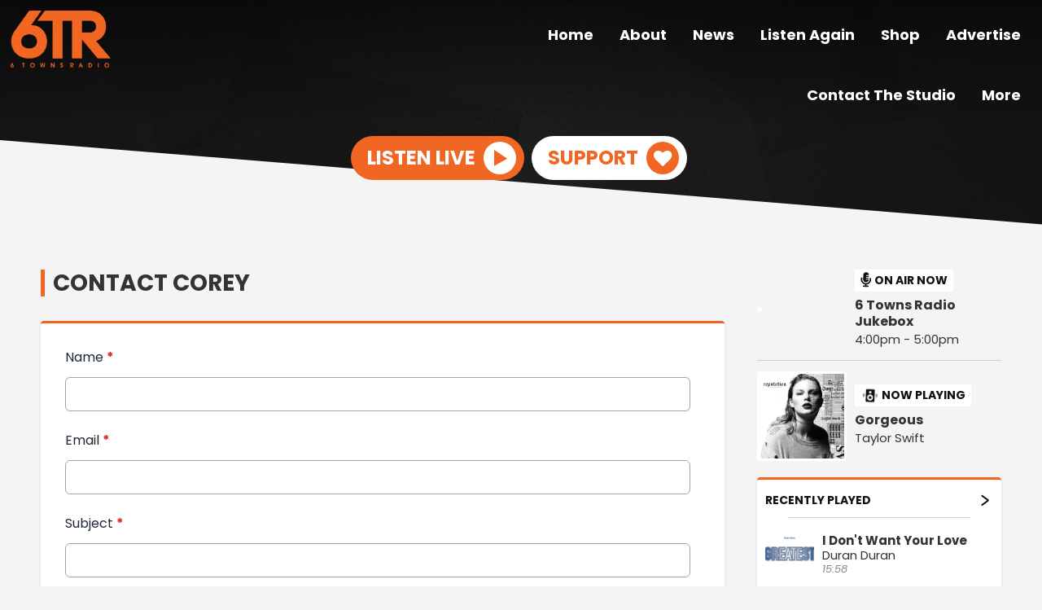

--- FILE ---
content_type: text/html; charset=UTF-8
request_url: https://www.6towns.co.uk/corey-townley/contact-corey/
body_size: 7481
content:
<!DOCTYPE HTML>
<html lang="en">
<head>
    <meta http-equiv="Content-Type" content="text/html; charset=utf-8">
<title>Contact Corey - 6 Towns Radio</title>
<meta name="description" content="6 Towns Radio | Stoke-on-Trent and Newcastle-under-Lyme&#039;s LOCAL radio station">
<meta name="keywords" content="Stoke-on-Trent, Radio, DAB, Commuinity, Music, Staffordshire, Newcastle-Under-Lyme, Stoke on Trent, Newcastle under Lyme, Moorlands, Radio, Keele, Staffordshire News, Stoke-on-Trent News, ">
<meta name="robots" content="noodp, noydir">

<!-- Facebook -->
<meta property="og:url" content="https://www.6towns.co.uk/corey-townley/contact-corey/">
<meta property="og:title" content="Contact Corey">
<meta property="og:image:url" content="https://mmo.aiircdn.com/1209/6560f187b5b77.png">
<meta property="og:image:width" content="4032">
<meta property="og:image:height" content="2445">
<meta property="og:image:type" content="image/png">
<meta property="og:description" content="">
<meta property="og:site_name" content="6 Towns Radio">
<meta property="og:type" content="article">

<!-- X.com -->
<meta name="twitter:card" content="summary_large_image">
<meta name="twitter:title" content="Contact Corey">
<meta name="twitter:description" content="">
<meta name="twitter:image" content="https://mmo.aiircdn.com/1209/6560f187b5b77.png">
<meta name="twitter:site" content="@6townsradio">

<!-- iOS App ID -->
<meta name="apple-itunes-app" content="app-id=6742226619">

<!-- Icons -->
<link rel="icon" href="https://mmo.aiircdn.com/1209/6532af70014b1.jpg">
<link rel="apple-touch-icon" href="https://mmo.aiircdn.com/1209/6532af70014b1.jpg">


<!-- Common CSS -->
<link type="text/css" href="https://c.aiircdn.com/fe/css/dist/afe-f98a36ef05.min.css" rel="stylesheet" media="screen">

<!-- Common JS -->
<script src="https://code.jquery.com/jquery-3.7.1.min.js"></script>
<script src="https://c.aiircdn.com/fe/js/dist/runtime.5b7a401a6565a36fd210.js"></script>
<script src="https://c.aiircdn.com/fe/js/dist/vendor.f6700a934cd0ca45fcf8.js"></script>
<script src="https://c.aiircdn.com/fe/js/dist/afe.10a5ff067c9b70ffe138.js"></script>

<script>
gm.properties = {"site_id":"1613","page_id":"116","page_path_no_tll":"\/corey-townley\/contact-corey\/","service_id":"5226"};
</script>

    <meta name="viewport" content="width=device-width, minimum-scale=1.0, initial-scale=1.0">
    <link rel="stylesheet" href="https://a.aiircdn.com/d/c/3457-w6cs5jp9yc476y.css" />
    <script src="https://a.aiircdn.com/d/j/3458-xiprye4rl3tigs.js"></script>
        <link href="https://fonts.googleapis.com/css?family=Poppins:400,400i,700&display=swap" rel="stylesheet">
</head>
<body data-controller="ads">

<!-- Google tag (gtag.js) -->
<script async src="https://www.googletagmanager.com/gtag/js?id=G-8BD4991JC4"></script>
<script>
  window.dataLayer = window.dataLayer || [];
  function gtag(){dataLayer.push(arguments);}
  gtag('js', new Date());

  gtag('config', 'G-8BD4991JC4');
</script>
<div class="c-site-wrapper">
    <div class="o-wrapper js-takeover-wrap"></div>
    <header class="c-page-head  c-page-head--pages">
        <div class="c-page-head__nav">

            <a href="/"><img class="c-logo " src="https://mmo.aiircdn.com/1209/656101b604916.png" alt="6 Towns Radio"></a>

            <div class="c-nav-primary-wrapper js-nav-primary-wrapper">
                <nav class="c-nav-primary js-nav-primary">
                    <h2 class="hide"><a href="/">Navigation</a></h2>
                    <ul class="global-nav-top"><li class="nav--pagemanager "><div><a href="/">
                    Home
                </a></div></li><li class="nav--about-us "><div><a href="/about-us/">
                    About
                </a></div><ul><li><a href="/about-us/">
                                Our History
                            </a></li><li><a href="/about-us/schedule/">
                                Schedule
                            </a></li><li><a href="/about-us/listen/">
                                How to Listen
                            </a></li><li><a href="/about-us/progs/">
                                Programmes
                            </a></li></ul></li><li class="nav--news "><div><a href="/news/">
                    News
                </a></div></li><li class="nav--listenagain "><div><a href="/listenagain/">
                    Listen Again
                </a></div></li><li class="nav--shop "><div><a href="https://6townsradio.bigcartel.com/" target="_blank">
                    Shop
                </a></div></li><li class="nav--advertise "><div><a href="/advertise/">
                    Advertise
                </a></div></li><li class="nav--contact-the-studio "><div><a href="/contact-the-studio/">
                    Contact The Studio
                </a></div></li><li class="nav--more "><div><a href="#">
                    More
                </a></div><ul><li><a href="/more/join-us/">
                                Join Us
                            </a></li><li><a href="/more/listener-panel/">
                                Join our Listener Panel
                            </a></li><li><a href="/more/privacy-policy/">
                                Privacy Policy
                            </a></li><li><a href="/more/competition-ts-and-cs/">
                                Competition Ts and Cs 
                            </a></li></ul></li></ul>
                </nav>
            </div>

            <button class="c-nav-toggle  js-toggle-navigation" type="button">
                <div class="c-nav-icon">
                    <i class="c-nav-toggle__line"></i><i class="c-nav-toggle__line"></i><i class="c-nav-toggle__line"></i>
                </div>
                <span class="c-nav-toggle__title u-access">Menu</span>
            </button>
        </div>

        <div class="o-wrapper">
            <div class="c-ad c-leaderboard js-spacing-on-load"><div class="gm-adpos" 
     data-ads-target="pos" 
     data-pos-id="10819" 
     id="ad-pos-10819"
 ></div></div>
            <div class="c-page-head__content">
                                    <div class="c-listen-live-wrapper">
                                                <a href="/player/"
                           target="_blank"
                           data-popup-size=""
                           class="c-listen-live">
                            <span class="c-listen-live__text">Listen Live</span>
                            <div class="c-listen-live__icon--outer">
                                <svg class="c-listen-live__icon c-listen-live__icon--play" width="17" height="20" xmlns="http://www.w3.org/2000/svg"><path fill="#E722BF" d="M0 0l16.1838 10.7892L0 19.7802z" fill-rule="evenodd"/></svg>
                            </div>
                        </a>
                                                
                                                                                        
                            <a href="https://www.paypal.com/donate/?hosted_button_id=D5N4X2MH527Q4" class="c-listen-live c-listen-live--secondary" target="_blank">
                                <span class="c-listen-live__text">Support</span>
                                <div class="c-listen-live__icon--outer">
                                                                            <svg class="c-listen-live__icon c-listen-live__icon--heart" xmlns="http://www.w3.org/2000/svg" width="24" height="20">
                                            <defs/>
                                            <path fill="#FFF" fill-rule="nonzero" d="M11.1562234 19.0312046c.2460932 0 .4648424-.082031.6562484-.2460931l7.6699036-7.4238105c.5742174-.5468735 1.0800754-1.1484347 1.5175745-1.80468316.8749977-1.28515298 1.3124969-2.54296269 1.3124969-3.7734285 0-1.8046832-.5263657-3.21971889-1.5790978-4.24510707C19.6806169.51269409 18.2245657 0 16.3651954 0c-.9570288 0-1.9687453.32812422-3.0351491.98437265-.7382794.43749917-1.4628873.99804429-2.1738229 1.68163662-.7109356-.68359233-1.43554345-1.24413745-2.17382294-1.68163662C7.91599675.32812422 6.90428021 0 5.94725145 0 4.08788109 0 2.63182987.51269409 1.5790978 1.53808227.52636572 2.56347045 0 3.97850614 0 5.78318934c0 1.25780971.46484243 2.55663432 1.39452793 3.89647508.49218632.71093558.97070101 1.27148138 1.43554345 1.68163658l7.66990362 7.4238105c.191406.1640621.4101552.2460931.6562484.2460931zm0 0c.2460932 0 .4648424-.082031.6562484-.2460931l7.6699036-7.4238105c.5742174-.5468735 1.0800754-1.1484347 1.5175745-1.80468316.8749977-1.28515298 1.3124969-2.54296269 1.3124969-3.7734285 0-1.8046832-.5263657-3.21971889-1.5790978-4.24510707C19.6806169.51269409 18.2245657 0 16.3651954 0c-.9570288 0-1.9687453.32812422-3.0351491.98437265-.7382794.43749917-1.4628873.99804429-2.1738229 1.68163662-.7109356-.68359233-1.43554345-1.24413745-2.17382294-1.68163662C7.91599675.32812422 6.90428021 0 5.94725145 0 4.08788109 0 2.63182987.51269409 1.5790978 1.53808227.52636572 2.56347045 0 3.97850614 0 5.78318934c0 1.25780971.46484243 2.55663432 1.39452793 3.89647508.49218632.71093558.97070101 1.27148138 1.43554345 1.68163658l7.66990362 7.4238105c.191406.1640621.4101552.2460931.6562484.2460931z"/>
                                        </svg>
                                                                    </div>
                            </a>

                                            </div>
                            </div>
        </div>

        <!-- IF YOU CHOOSE TILTED-->
                    <div style="overflow: hidden;">
                <svg
                        preserveAspectRatio="none"
                        viewBox="0 0 1200 120"
                        xmlns="http://www.w3.org/2000/svg"
                        style="fill: #f4f4f4; width: 100%; height: 120px; transform: rotate(180deg);"
                        class="c-page-head__cutoff c-page-head__cutoff--tilted"
                >
                    <path d="M1200 120L0 16.48V0h1200v120z" />
                </svg>
            </div>
            </header>


    <main class="c-page-main c-page-main--pages">
        <div class="o-wrapper">
            <div class="dv-grid">
                <div class="dv-grid__item dv-grid__item--flex-300">
                    <h1 class="o-headline">Contact Corey</h1>
                    <div class="s-page">
                        


<form method="post"
      action="/_form_submit"
      class="aiir-c-form "
      data-ajaxsubmit="true"
      data-aiirform="true"
      id="form15980"
      data-controller="form"
      data-action="submit->form#submit"
      data-form-please-wait-string-value="Please wait..."
      data-form-check-highlighted-string-value="Please check the highlighted parts of this form."
            >

    <input type="hidden" name="id" value="15980" />
    <input type="hidden" name="ref_url" value="https://www.6towns.co.uk/corey-townley/contact-corey/" />

    
    
                        
                
    <div class="aiir-c-form-item "
         data-form-target="item"
         data-controller="form-item mailcheck"
                      data-required="true"
             data-form-item-required-string-value="This field must be completed."
                                                                   >
        <label class="aiir-c-form-item__label"
               for="formItem_109771">Name <abbr title="This field must be completed." class="aiir-c-form-item__required">*</abbr>
        </label>
        <div class="aiir-c-form-item__control"
                        >
            <input type="text"
                   id="formItem_109771"
                   name="dat_109771"
                   value=""
                   class="aiir-c-text-input "
                   data-action="  blur->mailcheck#check blur->form-item#validate"
                   required                                                                                               data-mailcheck-target="input"                                                                     />
                                        <div class="aiir-c-form-item__help"
                     data-mailcheck-target="suggestion">
                    <a href="#"
                       data-action="click->mailcheck#useSuggestion:prevent">
                        Did you mean
                        <span data-mailcheck-target="address"></span>@<span data-mailcheck-target="domain"></span>?
                    </a>
                </div>
                                </div>
    </div>

    
        
    
                        
                
    <div class="aiir-c-form-item "
         data-form-target="item"
         data-controller="form-item mailcheck"
                      data-required="true"
             data-form-item-required-string-value="This field must be completed."
                                    data-valid-format="email"                               data-form-item-valid-email-string-value="This must be a valid email address."
                      >
        <label class="aiir-c-form-item__label"
               for="formItem_109772">Email <abbr title="This field must be completed." class="aiir-c-form-item__required">*</abbr>
        </label>
        <div class="aiir-c-form-item__control"
                        >
            <input type="text"
                   id="formItem_109772"
                   name="dat_109772"
                   value=""
                   class="aiir-c-text-input "
                   data-action="  blur->mailcheck#check blur->form-item#validate"
                   required                                                                                               data-mailcheck-target="input"                                                                     />
                                        <div class="aiir-c-form-item__help"
                     data-mailcheck-target="suggestion">
                    <a href="#"
                       data-action="click->mailcheck#useSuggestion:prevent">
                        Did you mean
                        <span data-mailcheck-target="address"></span>@<span data-mailcheck-target="domain"></span>?
                    </a>
                </div>
                                </div>
    </div>

    
        
    
                        
                
    <div class="aiir-c-form-item "
         data-form-target="item"
         data-controller="form-item mailcheck"
                      data-required="true"
             data-form-item-required-string-value="This field must be completed."
                                                                   >
        <label class="aiir-c-form-item__label"
               for="formItem_109773">Subject <abbr title="This field must be completed." class="aiir-c-form-item__required">*</abbr>
        </label>
        <div class="aiir-c-form-item__control"
                        >
            <input type="text"
                   id="formItem_109773"
                   name="dat_109773"
                   value=""
                   class="aiir-c-text-input "
                   data-action="  blur->mailcheck#check blur->form-item#validate"
                   required                                                                                               data-mailcheck-target="input"                                                                     />
                                        <div class="aiir-c-form-item__help"
                     data-mailcheck-target="suggestion">
                    <a href="#"
                       data-action="click->mailcheck#useSuggestion:prevent">
                        Did you mean
                        <span data-mailcheck-target="address"></span>@<span data-mailcheck-target="domain"></span>?
                    </a>
                </div>
                                </div>
    </div>

    
        
    
                                
    <div class="aiir-c-form-item "
         data-form-target="item"
         data-controller="form-item"
         data-required="true"                  data-form-item-required-string-value="This field must be completed."
    >
        <label class="aiir-c-form-item__label"
               for="formItem_109774">Message <abbr title="This field must be completed." class="aiir-c-form-item__required">*</abbr>
        </label>
        <div class="aiir-c-form-item__control"
                        >
            <textarea id="formItem_109774"
                      name="dat_109774"
                      class="aiir-c-textarea "
                      rows="12"
                      data-action="  blur->form-item#validate"
                      required                                  ></textarea>
                                </div>
    </div>


        
    
        
            <div class="aiir-c-form-item aiir-c-form-item--not-to-be-seen">
        <label class="aiir-c-form-item__label"
               for="user_entry">
            This can be left alone:
        </label>
        <div class="aiir-c-form-item__control">
            <input type="text"
                   name="sub_disregard"
                   id="user_entry"
                   size="50"
                   value=""
                   class="aiir-c-text-input"
            />
            <input type="hidden" name="user_ts" value="1766764953" />
        </div>
    </div>


    
            <div class="aiir-c-form-actions"
             data-form-target="actions">
            <button type="submit"
                    class="button submit">Send</button>
                    </div>
    
</form>


                    </div>
                    <div class="o-content-block tb-sectional">
        <h2 class="o-headline"><span class="o-headline__main">Thank you to our sponsors</span></h2>
        
    
	    	<div class="o-content-block__inner">
	            
            
         <ul class="gm-sec"  data-grid-threshold="400">
    <li class="c-pod">
    <a href="https://www.thehanley.co.uk/" class="c-pod__link">
        <img src="https://mmo.aiircdn.com/1209/672a97f09c2d6.png" alt="" class="c-pod__img" />
    </a>
    <div class="c-pod__content">
        <a href="https://www.thehanley.co.uk/" class="c-pod__link"><strong class="c-pod__title">Hanley Economic Building Society</strong></a>
    	<p class="c-pod__description"></p>
    </div>
</li><li class="c-pod">
    <a href="https://www.affordrentacar.co.uk/" class="c-pod__link">
        <img src="https://mmo.aiircdn.com/1209/67a67d39c2a19.png" alt="" class="c-pod__img" />
    </a>
    <div class="c-pod__content">
        <a href="https://www.affordrentacar.co.uk/" class="c-pod__link"><strong class="c-pod__title">Afford Rent A Car</strong></a>
    	<p class="c-pod__description"></p>
    </div>
</li>
</ul>
     
        
	    	</div>
	    
</div>
    
<div class="o-content-block  tb-schedule" data-service-id="default">

    <h2 class="o-headline"><a href="/about-us/schedule/" class="o-headline__main">Schedule</a></h2>

    <div class="o-content-block__inner">
        <ul class="gm-sec" 
             data-grid-threshold="400"
                                     data-mode="0">
                        <li class="c-pod">
                                    <a href="/6-towns-radio-jukebox/" class="c-pod__link" tabindex="-1">
                        <img src="" alt="" class="c-pod__img" />
                    </a>
                                <div class="c-pod__content">
                                            <a href="/6-towns-radio-jukebox/" class="c-pod__link">
                            <strong class="c-pod__title">6 Towns Radio Jukebox</strong>
                        </a>
                                        <p class="c-pod__description"><em class="c-pod__emphasis"> 4:00pm -  5:00pm</em> </p>
                                        <p class="c-pod__description"></p>
                                    </div>
            </li>
                        <li class="c-pod">
                                    <a href="/dave-johnson/" class="c-pod__link" tabindex="-1">
                        <img src="https://mmo.aiircdn.com/1209/677bb55f27d9e.jpg" alt="" class="c-pod__img" />
                    </a>
                                <div class="c-pod__content">
                                            <a href="/dave-johnson/" class="c-pod__link">
                            <strong class="c-pod__title">Dave Johnson</strong>
                        </a>
                                        <p class="c-pod__description"><em class="c-pod__emphasis"> 5:00pm -  7:00pm</em> </p>
                                        <p class="c-pod__description"></p>
                                    </div>
            </li>
                        <li class="c-pod">
                                    <a href="/golden/" class="c-pod__link" tabindex="-1">
                        <img src="https://mmo.aiircdn.com/1209/6560dfeec2dcb.jpg" alt="" class="c-pod__img" />
                    </a>
                                <div class="c-pod__content">
                                            <a href="/golden/" class="c-pod__link">
                            <strong class="c-pod__title">Golden</strong>
                        </a>
                                        <p class="c-pod__description"><em class="c-pod__emphasis"> 7:00pm -  9:00pm</em> </p>
                                        <p class="c-pod__description"></p>
                                    </div>
            </li>
                        
        </ul>
    </div>

</div>
                </div><!--
             --><div class="dv-grid__item dv-grid__item--fix-300 c-sidebar">
                    <div class="c-ad c-mpu js-spacing-on-load"><div class="gm-adpos" 
     data-ads-target="pos" 
     data-pos-id="10820" 
     id="ad-pos-10820"
 ></div></div>
                                            <div class="o-media o-media--middle c-output__item c-output__item--primary">
                            <div class="o-media__img">
                                <img src="" />
                            </div>
                            <div class="o-media__body">
                                <span class="c-output__header">
                                    <svg width="15" height="20" xmlns="http://www.w3.org/2000/svg"><path d="M12.5664044 7.18483678l-.57540676-.02009364c-.31791232-.01110175-.5841646.23069532-.59497724.54032863l-.05871113 1.68126687c-.09149152 2.61997415-2.4841541 4.64126835-5.21902524 4.2848504-2.38359644-.31083557-4.06223082-2.46588596-3.98051226-4.80599924l.05173918-1.48161642c.01081264-.30963331-.23792418-.5694142-.55583646-.58051594l-.57540684-.02009365c-.31791228-.01110174-.58416458.23069533-.59497721.54032864L.41416879 8.72995237c-.10964304 3.13976582 2.09316362 6.01906186 5.2441311 6.55483501l-.04177052 1.1961513-2.01392393-.07032778c-.31791228-.01110174-.5841646.23069539-.59497722.54032865l-.01957038.5604223c-.01081263.30963326.23792419.5694142.55583646.58051595l5.7540684.2009365c.31791228.01110174.58416458-.23069539.59497722-.54032865l.01957037-.5604223c.01081264-.30963327-.23792417-.5694142-.55583646-.58051595l-2.01392394-.07032777.04130573-1.1828413c3.09676673-.30427116 5.57073623-2.79791243 5.67947414-5.91175874l.05871113-1.68126687c.01081264-.30963331-.23792417-.5694142-.55583648-.58051594zm-5.94977212 5.40328639c1.9067544.06658533 3.50501196-1.38487248 3.5698633-3.24197183l-3.0687166-.10716195c-.21182165-.00739697-.37934556-.13879444-.37393925-.2936111l.01957038-.56042229c.00540632-.15481665.18168798-.27420816.39350962-.26681118l3.0687166.10716194.03914076-1.12084457-3.0687166-.10716195c-.21182165-.00739697-.37934556-.13879444-.37393925-.29361109l.01957038-.56042229c.00540632-.15481666.18168798-.27420817.39350962-.2668112l3.0687166.10716195.03914076-1.12084457-3.0687166-.10716195c-.21182165-.00739697-.37934556-.13879444-.37393925-.29361109l.01957038-.56042229c.00540632-.15481665.18168798-.27420816.39350962-.26681118l3.0687166.10716194C10.4470507 1.88482911 8.953935.32541818 7.04718058.25883285 5.14042617.19224752 3.54216861 1.64370532 3.47731728 3.50080468L3.2816135 9.10502754c-.06485134 1.85709936 1.42826436 3.4165103 3.33501878 3.48309563z" fill="#111" fill-rule="nonzero"/></svg>
                                    On Air Now</span>
                                <a href="/6-towns-radio-jukebox/" class="c-output__title c-output__title--large">6 Towns Radio Jukebox</a>
                                <span class="c-output__text"> 4:00pm -  5:00pm</span>
                            </div>
                        </div>
                                                                <div class="o-media o-media--middle c-output__item">
                            <div class="o-media__img">
                                <img src="https://is5-ssl.mzstatic.com/image/thumb/Music128/v4/bd/86/2b/bd862b4f-19b8-143e-b6df-d8cc35b3639c/source/600x600bb.jpg" />
                            </div>
                            <div class="o-media__body">
                                <span class="c-output__header c-output__header--np">
                                    <svg width="24" height="21" xmlns="http://www.w3.org/2000/svg"><g transform="rotate(2 -27.81517966 48.0392262)" fill="none" fill-rule="evenodd"><rect fill="#111" x="4.1958" width="12.8548822" height="18.8338972" rx="1.423575"/><circle fill="#FFF" cx="10.4737657" cy="4.48426125" r="1.7937045"/><circle stroke="#FFF" stroke-width="2.27772" cx="10.4737658" cy="12.2569807" r="3.28845825"/><g stroke="#111" stroke-linecap="square" stroke-width=".76923"><path d="M18.67131 7.83216c.51282.384615.76923.76923.76923 1.153845 0 .384615-.25641.76923-.76923 1.153845M19.44054 6.2937c1.02564.897435 1.53846 1.79487 1.53846 2.692305 0 .897435-.51282 1.79487-1.53846 2.692305"/></g><g stroke="#111" stroke-linecap="square" stroke-width=".76923"><path d="M2.30769 7.83216c-.51282.384615-.76923.76923-.76923 1.153845 0 .384615.25641.76923.76923 1.153845M1.53846 6.2937C.51282 7.191135 0 8.08857 0 8.986005c0 .897435.51282 1.79487 1.53846 2.692305"/></g></g></svg>
                                    Now Playing
                                </span>
                                <div class="c-output__nowplaying ">
                                    <span class="c-output__title">Gorgeous</span>
                                    <span class="c-output__text">Taylor Swift</span>
                                                                    </div>
                            </div>
                        </div>
                        <div class="c-output__item c-output__item--rp">
                            <a href="/played/" class="c-output__item--rp__link">
                                Recently Played
                                <svg width="10" height="14" xmlns="http://www.w3.org/2000/svg"><path d="M1.44444444 1.79722129l7.11111112 5.14285714m0 .85714286L1.44444444 12.9400784" stroke="#672290" stroke-width="2" fill="none" fill-rule="evenodd" stroke-linecap="round"/></svg>
                            </a>
                            <ul class="c-output__list">
                                <li>
                                    <div class="c-output__list__img">
                                        <img src="https://is1-ssl.mzstatic.com/image/thumb/Music6/v4/0a/7a/8a/0a7a8ad8-e16e-a7c4-f870-4daf53bac49d/source/600x600bb.jpg" />
                                    </div>
                                    <div class="c-output__list__info">
                                        <span class="c-output__list__song">I Don't Want Your Love</span>
                                        <span class="c-output__list__artist">Duran Duran</span>
                                        <span class="c-output__list__time">15:58</span>
                                    </div>
                                                                    </li><li>
                                    <div class="c-output__list__img">
                                        <img src="https://is2-ssl.mzstatic.com/image/thumb/Music5/v4/81/81/5c/81815cca-ea89-c5e6-b86a-f18e6823b330/source/600x600bb.jpg" />
                                    </div>
                                    <div class="c-output__list__info">
                                        <span class="c-output__list__song">Nancy Boy</span>
                                        <span class="c-output__list__artist">Placebo</span>
                                        <span class="c-output__list__time">15:54</span>
                                    </div>
                                                                    </li><li>
                                    <div class="c-output__list__img">
                                        <img src="https://is4-ssl.mzstatic.com/image/thumb/Music/v4/33/19/ba/3319ba22-2aa9-5a88-0c0e-ce011367041e/source/600x600bb.jpg" />
                                    </div>
                                    <div class="c-output__list__info">
                                        <span class="c-output__list__song">Don't Look Back In Anger</span>
                                        <span class="c-output__list__artist">Oasis</span>
                                        <span class="c-output__list__time">15:49</span>
                                    </div>
                                                                    </li>
                            </ul>
                        </div>                    <div class="c-ad c-mpu js-spacing-on-load"><div class="gm-adpos" 
     data-ads-target="pos" 
     data-pos-id="10821" 
     id="ad-pos-10821"
 ></div></div>
                    <div class="o-content-block tb-custom-content">
        <h2 class="o-headline"><span class="o-headline__main">Station Sponsor</span></h2>
        
    <div class="o-content-block__inner">
		<p><a href="http://thehanley.co.uk"><img alt="" class="" src="https://mmo.aiircdn.com/1209/672a97f09c2d6.png" style="width: 299px; height: 316px;" /></a></p>
    </div>
</div><div class="o-content-block tb-custom-html">
    
        <h2 class="o-headline"><span class="o-headline__main">Donate to 6TR</span></h2>
        
    <div class="o-content-block__inner">
		<div id="donate-button-container">
<div id="donate-button"></div>
<script src="https://www.paypalobjects.com/donate/sdk/donate-sdk.js" charset="UTF-8"></script>
<script>
PayPal.Donation.Button({
env:'production',
hosted_button_id:'D5N4X2MH527Q4',
image: {
src:'https://pics.paypal.com/00/s/ZmFiNGFlY2UtZWU5Ny00YzdjLWJlN2UtNmFjYTc1ODQ5NDlh/file.PNG',
alt:'Donate with PayPal button',
title:'PayPal - The safer, easier way to pay online!',
}
}).render('#donate-button');
</script>
</div>
    </div>
</div>    <div class="o-content-block  tb-news">
    
	    <h2 class="o-headline"><a href="/news/" class="o-headline__main">News</a></h2>
        
    <div class="o-content-block__inner">

        
        <ul class="gm-sec"  
             data-grid-threshold="400"
            
                        data-mode="0" >

                        
            <li class="c-pod">
                                <a href="/news/local-news/review-cinderella-regent-theatre-hanley/" class="c-pod__link" tabindex="-1">
                    <img src="https://mmo.aiircdn.com/1209/693fdd312f88f.jpg" alt="" class="c-pod__img " />
                </a>
                                <div class="c-pod__content">
                    <a href="/news/local-news/review-cinderella-regent-theatre-hanley/" class="c-pod__link">
                        <strong class="c-pod__title">Review | Cinderella [Regent Theatre, Hanley]</strong>
                    </a>
                    <p class="c-pod__description"></p>                </div>
            </li>
                        
            <li class="c-pod">
                                <a href="/news/local-news/review-jack-and-the-beanstalk-mow-cop-players/" class="c-pod__link" tabindex="-1">
                    <img src="https://mmo.aiircdn.com/1209/692b5f5de8f47.jpg" alt="" class="c-pod__img " />
                </a>
                                <div class="c-pod__content">
                    <a href="/news/local-news/review-jack-and-the-beanstalk-mow-cop-players/" class="c-pod__link">
                        <strong class="c-pod__title">Review | Jack and the Beanstalk (Mow Cop Players)</strong>
                    </a>
                    <p class="c-pod__description"></p>                </div>
            </li>
                        
            <li class="c-pod">
                                <a href="/news/local-news/listen-ross-noble-interview/" class="c-pod__link" tabindex="-1">
                    <img src="https://mmo.aiircdn.com/1209/690b56b7b9c86.jpeg" alt="" class="c-pod__img " />
                </a>
                                <div class="c-pod__content">
                    <a href="/news/local-news/listen-ross-noble-interview/" class="c-pod__link">
                        <strong class="c-pod__title">Listen | Ross Noble Interview</strong>
                    </a>
                    <p class="c-pod__description"></p>                </div>
            </li>
                    </ul>

    </div>
</div>
    
<div class="o-content-block  tb-schedule" data-service-id="default">

    <h2 class="o-headline"><a href="/about-us/schedule/" class="o-headline__main">Schedule</a></h2>

    <div class="o-content-block__inner">
        <ul class="gm-sec" 
             data-grid-threshold="400"
                                     data-mode="0">
                        <li class="c-pod">
                                    <a href="/6-towns-radio-jukebox/" class="c-pod__link" tabindex="-1">
                        <img src="" alt="" class="c-pod__img" />
                    </a>
                                <div class="c-pod__content">
                                            <a href="/6-towns-radio-jukebox/" class="c-pod__link">
                            <strong class="c-pod__title">6 Towns Radio Jukebox</strong>
                        </a>
                                        <p class="c-pod__description"><em class="c-pod__emphasis"> 4:00pm -  5:00pm</em> </p>
                                        <p class="c-pod__description"></p>
                                    </div>
            </li>
                        <li class="c-pod">
                                    <a href="/dave-johnson/" class="c-pod__link" tabindex="-1">
                        <img src="https://mmo.aiircdn.com/1209/677bb55f27d9e.jpg" alt="" class="c-pod__img" />
                    </a>
                                <div class="c-pod__content">
                                            <a href="/dave-johnson/" class="c-pod__link">
                            <strong class="c-pod__title">Dave Johnson</strong>
                        </a>
                                        <p class="c-pod__description"><em class="c-pod__emphasis"> 5:00pm -  7:00pm</em> </p>
                                        <p class="c-pod__description"></p>
                                    </div>
            </li>
                        <li class="c-pod">
                                    <a href="/golden/" class="c-pod__link" tabindex="-1">
                        <img src="https://mmo.aiircdn.com/1209/6560dfeec2dcb.jpg" alt="" class="c-pod__img" />
                    </a>
                                <div class="c-pod__content">
                                            <a href="/golden/" class="c-pod__link">
                            <strong class="c-pod__title">Golden</strong>
                        </a>
                                        <p class="c-pod__description"><em class="c-pod__emphasis"> 7:00pm -  9:00pm</em> </p>
                                        <p class="c-pod__description"></p>
                                    </div>
            </li>
                        
        </ul>
    </div>

</div>
                </div>
            </div>
        </div>

    </main>

    <div class="o-wrapper c-ads-wrapper">
        <div class="c-bottom-ads"><div class="c-ad c-ad--rectangle js-spacing-on-load"><div class="gm-adpos" 
     data-ads-target="pos" 
     data-pos-id="10822" 
     id="ad-pos-10822"
 ></div></div><div class="c-ad c-ad--rectangle js-spacing-on-load"><div class="gm-adpos" 
     data-ads-target="pos" 
     data-pos-id="10823" 
     id="ad-pos-10823"
 ></div></div><div class="c-ad c-ad--rectangle js-spacing-on-load"><div class="gm-adpos" 
     data-ads-target="pos" 
     data-pos-id="10824" 
     id="ad-pos-10824"
 ></div></div><div class="c-ad c-ad--rectangle js-spacing-on-load"><div class="gm-adpos" 
     data-ads-target="pos" 
     data-pos-id="10825" 
     id="ad-pos-10825"
 ></div></div></div>
        <div class="c-ad c-leaderboard js-spacing-on-load"><div class="gm-adpos" 
     data-ads-target="pos" 
     data-pos-id="10827" 
     id="ad-pos-10827"
 ></div></div>
    </div>


    <footer class="c-page-footer">
                    <img class="c-logo c-logo--footer" src="https://mmo.aiircdn.com/1209/656101b604916.png" alt="6 Towns Radio">
                            <ul class="c-page-footer__list o-list-inline"><li class="o-list-inline__item">
                        <a href="/about-us/progs/" class="c-page-footer__link" target="_blank">Our shows</a>
                    </li><li class="o-list-inline__item">
                        <a href="/events/" class="c-page-footer__link" >Events</a>
                    </li><li class="o-list-inline__item">
                        <a href="/about-us/competition-ts-and-cs/" class="c-page-footer__link" >Competition Terms and Conditions</a>
                    </li><li class="o-list-inline__item">
                        <a href="/about-us/privacy-policy/" class="c-page-footer__link" >Privacy Policy</a>
                    </li><li class="o-list-inline__item">
                        <a href="/cookies/" class="c-page-footer__link" >Cookies</a>
                    </li><li class="o-list-inline__item">
                        <a href="/complaints/" class="c-page-footer__link" >Complaints</a>
                    </li>
                                <span class="c-copyright">
                &copy; Copyright 2025 6 Towns Radio. Powered by <a href="https://aiir.com" target="_blank" title="Aiir radio website CMS">Aiir</a>.
                </span>
            </ul>
            </footer>
</div>


<a href="/_hp/" rel="nofollow" style="display: none" aria-hidden="true">On Air</a>
</body>
</html>

--- FILE ---
content_type: application/javascript
request_url: https://a.aiircdn.com/d/j/3458-xiprye4rl3tigs.js
body_size: 1540
content:
eval(function(p,a,c,k,e,d){e=function(c){return(c<a?'':e(parseInt(c/a)))+((c=c%a)>35?String.fromCharCode(c+29):c.toString(36))};if(!''.replace(/^/,String)){while(c--){d[e(c)]=k[c]||e(c)}k=[function(e){return d[e]}];e=function(){return'\\w+'};c=1};while(c--){if(k[c]){p=p.replace(new RegExp('\\b'+e(c)+'\\b','g'),k[c])}}return p}('3 1b(){b 1u=("2s"1m 2r.2q);5(1u&&(2p.2o.2n().O>2m)){$(\'.4-y-D-2l .c-y-D > q > P\').9(\'A\',3(e){5($(2).12(\'k\')||$(2).f(\'q\').v===0){2k.2j(\'2i 2h: F 2g 2f, 2e 2d\')}w{e.2c();e.2b();$(\'.c-y-D q P q\').X();$(\'.c-y-D q P.k\').p(\'k\');$(2).o(\'k\');$(2).f(\'q\').W()}$(\'.2a .c-y-D > q > P\').p(\'k\');$(2).o(\'k\')})}}3 I(){2.H();$(\'.4-1t-z\').9(\'A\',3(){$(\'.4-1t\').Q(\'h-Y\');$(\'r, 19\').p(\'F-18-E\');$(\'.4-29-y\').p(\'h-k\');$(\'.c-28\').27()});1c.26(\'25\',3(){$(\'.4-24-23-22-9-1s\').t(3(){b $2=$(2);5($.1r($2.r())!==""){$2.o(\'u-21\')}});$(\'.4-20-9-1s\').t(3(){b $2=$(2);5($.1r($2.r())!==""){$2.o(\'F-1Z\')}})})}I.R={1a:I,H:3(){$(\'.4-j-17-1q\').t(3(i,6){5($(6).O()>1q){$(6).p(\'h-j\')}w{$(6).o(\'h-j\')}});$(\'.4-j-17-1p\').t(3(i,6){5($(6).O()>1p){$(6).p(\'h-j\')}w{$(6).o(\'h-j\')}});$(\'.4-j-17-1o\').t(3(i,6){5($(6).O()>1o){$(6).p(\'h-j\')}w{$(6).o(\'h-j\')}})}};b 1g=(3(){3 14(1k,16){1Y(b i=0;i<16.v;i++){b m=16[i];m.1n=m.1n||1X;m.1W=1l;5(\'K\'1m m)m.1V=1l;1U.1T(1k,m.L,m)}}T 3(x,15,13){5(15)14(x.R,15);5(13)14(x,13);T x}})();3 1i(1j,x){5(!(1j 1S x)){1R B 1Q(\'1P 1O a 1N 1M a 3\')}}b s=(3(){3 s($7){1i(2,s);b 8=2;2.U=0;2.$7=$7;2.$C=\'\';2.$g=\'\';2.$V=$7.f(\'.4-1L\');2.N();2.$7.9(\'A\',\'.4-11\',3(){5($(2).12(\'4-11--1K\')){8.l(\'10\')}w 5($(2).12(\'4-11--1f\')){8.l(\'M\')}});2.$7.9("1J",3(){8.l(\'10\')}).9("1I",3(){8.l(\'M\')}).9(\'1H\',\'.c-d-1h\',3(){8.J()}).9(\'1G\',\'.c-d-1h\',3(){8.N()});2.$V.r(1+\' / \'+2.$7.f(\'.4-d-n\').v)}1g(s,[{L:\'l\',K:3 l(Z){2.$C=2.$7.f(\'.4-d-n:Y\');5(Z==\'10\'){2.$g=2.$C.1F();5(2.$g.v===0){2.$g=2.$7.f(\'.4-d-n:1E\')}}w 5(Z==\'M\'){2.$g=2.$C.1f();5(2.$g.v===0){2.$g=2.$7.f(\'.4-d-n:1D\')}}2.$C.X();2.$g.W();2.$7.f($(\'.4-d-1e-n:Y\')).X();2.$7.f($(\'.4-d-1e-n\')).1C(2.$g.1d()).W();2.$V.r((2.$g.1d()+1)+\' / \'+2.$7.f(\'.4-d-n\').v)}},{L:"N",K:3 N(){b 8=2;2.J();2.U=1B(3(){8.l(\'M\')},1A)}},{L:"J",K:3 J(){1z(2.U)}}]);T s})();$(3(){$(\'.4-d\').t(3(i,6){b d=B s($(6))});S=B I();$(1c).9(\'H.1y\',3(){S.H()});E=B 1b();1x=B G()});3 G(){b 8=2;$(\'.4-z-E\').9(\'A\',3(){8.z()});$(\'.4-S-1w\').9(\'A\',3(){8.z()})}G.R={1a:G,z:3(){$(\'19, r\').Q(\'F-18-E\');$(\'.4-1v-l\').Q(\'h-k\')}};',62,153,'||this|function|js|if|obj|carouselParent|self|on||var||carousel||find|nextItem|is||stacked|active|move|descriptor|list__item|addClass|removeClass|ul|html|Carousel|each||length|else|Constructor|nav|toggle|click|new|activeItem|primary|navigation|has|SlideNavigation|resize|Site|stopAnimation|value|key|right|startAnimation|width|li|toggleClass|prototype|site|return|carouselInterval|counter|show|hide|visible|direction|left|carousel__btn|hasClass|staticProps|defineProperties|protoProps|props|at|open|body|constructor|Navigation|window|index|detail|next|_createClass|list|_classCallCheck|instance|target|true|in|enumerable|800|600|400|trim|load|search|isTouchSupported|slide|overlay|slideNavigation|aiirSiteResize|clearInterval|10000|setInterval|eq|first|last|prev|mouseleave|mouseover|swiperight|swipeleft|previous|carousel__counter|as|class|call|Cannot|TypeError|throw|instanceof|defineProperty|Object|writable|configurable|false|for|content|spacing|mb|margin|bottom|add|adresponse|addEventListener|focus|search__input|top|touch|preventDefault|stopImmediatePropagation|through|go|child|no|Nav|Touch|log|console|wrapper|1019|getViewport|env|gm|documentElement|document|ontouchstart'.split('|'),0,{}))


--- FILE ---
content_type: application/javascript
request_url: https://ads.aiir.net/pageads?s=1613&path_no_tll=%2Fcorey-townley%2Fcontact-corey%2F&pos%5B%5D=10819&pos%5B%5D=10820&pos%5B%5D=10821&pos%5B%5D=10822&pos%5B%5D=10823&pos%5B%5D=10824&pos%5B%5D=10825&pos%5B%5D=10827&pos%5B%5D=to&pos%5B%5D=cs&service_id=5226&callback=_jsonp_1766764954568
body_size: -46
content:
_jsonp_1766764954568({"src":"arm64"});